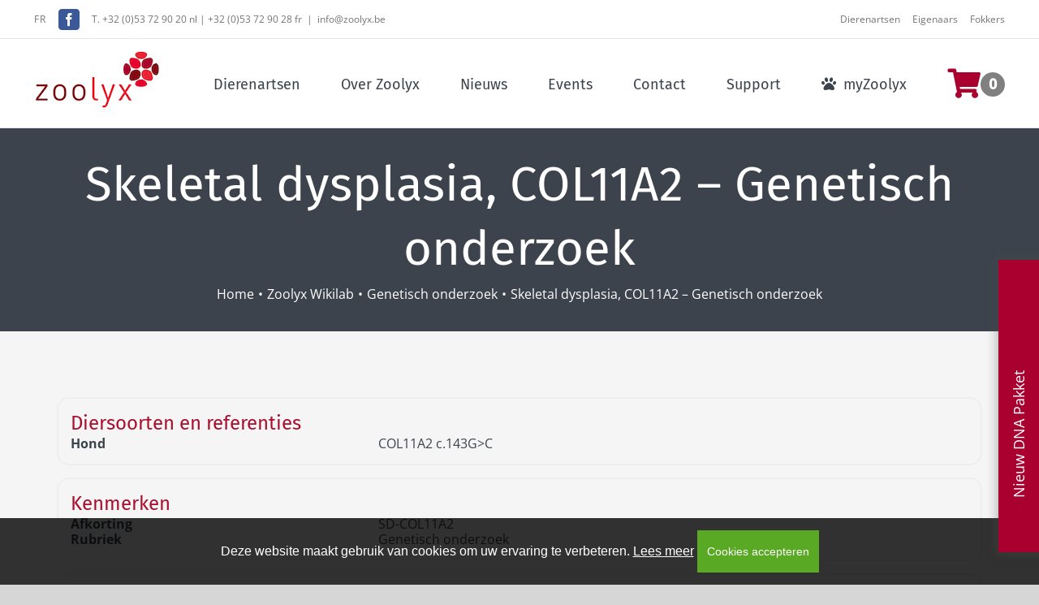

--- FILE ---
content_type: text/html; charset=utf-8
request_url: https://www.google.com/maps/d/embed?mid=1enwn6gPSZv2BrqaJg2UPsyxRSnAdqjE&ehbc=2E312F&noprof=1
body_size: 3956
content:
<!DOCTYPE html><html itemscope itemtype="http://schema.org/WebSite"><head><script nonce="v-M2mpKLS0BtR1JC8YgDrQ">window['ppConfig'] = {productName: '06194a8f37177242d55a18e38c5a91c6', deleteIsEnforced:  false , sealIsEnforced:  false , heartbeatRate:  0.5 , periodicReportingRateMillis:  60000.0 , disableAllReporting:  false };(function(){'use strict';function k(a){var b=0;return function(){return b<a.length?{done:!1,value:a[b++]}:{done:!0}}}function l(a){var b=typeof Symbol!="undefined"&&Symbol.iterator&&a[Symbol.iterator];if(b)return b.call(a);if(typeof a.length=="number")return{next:k(a)};throw Error(String(a)+" is not an iterable or ArrayLike");}var m=typeof Object.defineProperties=="function"?Object.defineProperty:function(a,b,c){if(a==Array.prototype||a==Object.prototype)return a;a[b]=c.value;return a};
function n(a){a=["object"==typeof globalThis&&globalThis,a,"object"==typeof window&&window,"object"==typeof self&&self,"object"==typeof global&&global];for(var b=0;b<a.length;++b){var c=a[b];if(c&&c.Math==Math)return c}throw Error("Cannot find global object");}var p=n(this);function q(a,b){if(b)a:{var c=p;a=a.split(".");for(var d=0;d<a.length-1;d++){var e=a[d];if(!(e in c))break a;c=c[e]}a=a[a.length-1];d=c[a];b=b(d);b!=d&&b!=null&&m(c,a,{configurable:!0,writable:!0,value:b})}}
q("Object.is",function(a){return a?a:function(b,c){return b===c?b!==0||1/b===1/c:b!==b&&c!==c}});q("Array.prototype.includes",function(a){return a?a:function(b,c){var d=this;d instanceof String&&(d=String(d));var e=d.length;c=c||0;for(c<0&&(c=Math.max(c+e,0));c<e;c++){var f=d[c];if(f===b||Object.is(f,b))return!0}return!1}});
q("String.prototype.includes",function(a){return a?a:function(b,c){if(this==null)throw new TypeError("The 'this' value for String.prototype.includes must not be null or undefined");if(b instanceof RegExp)throw new TypeError("First argument to String.prototype.includes must not be a regular expression");return this.indexOf(b,c||0)!==-1}});function r(a,b,c){a("https://csp.withgoogle.com/csp/proto/"+encodeURIComponent(b),JSON.stringify(c))}function t(){var a;if((a=window.ppConfig)==null?0:a.disableAllReporting)return function(){};var b,c,d,e;return(e=(b=window)==null?void 0:(c=b.navigator)==null?void 0:(d=c.sendBeacon)==null?void 0:d.bind(navigator))!=null?e:u}function u(a,b){var c=new XMLHttpRequest;c.open("POST",a);c.send(b)}
function v(){var a=(w=Object.prototype)==null?void 0:w.__lookupGetter__("__proto__"),b=x,c=y;return function(){var d=a.call(this),e,f,g,h;r(c,b,{type:"ACCESS_GET",origin:(f=window.location.origin)!=null?f:"unknown",report:{className:(g=d==null?void 0:(e=d.constructor)==null?void 0:e.name)!=null?g:"unknown",stackTrace:(h=Error().stack)!=null?h:"unknown"}});return d}}
function z(){var a=(A=Object.prototype)==null?void 0:A.__lookupSetter__("__proto__"),b=x,c=y;return function(d){d=a.call(this,d);var e,f,g,h;r(c,b,{type:"ACCESS_SET",origin:(f=window.location.origin)!=null?f:"unknown",report:{className:(g=d==null?void 0:(e=d.constructor)==null?void 0:e.name)!=null?g:"unknown",stackTrace:(h=Error().stack)!=null?h:"unknown"}});return d}}function B(a,b){C(a.productName,b);setInterval(function(){C(a.productName,b)},a.periodicReportingRateMillis)}
var D="constructor __defineGetter__ __defineSetter__ hasOwnProperty __lookupGetter__ __lookupSetter__ isPrototypeOf propertyIsEnumerable toString valueOf __proto__ toLocaleString x_ngfn_x".split(" "),E=D.concat,F=navigator.userAgent.match(/Firefox\/([0-9]+)\./),G=(!F||F.length<2?0:Number(F[1])<75)?["toSource"]:[],H;if(G instanceof Array)H=G;else{for(var I=l(G),J,K=[];!(J=I.next()).done;)K.push(J.value);H=K}var L=E.call(D,H),M=[];
function C(a,b){for(var c=[],d=l(Object.getOwnPropertyNames(Object.prototype)),e=d.next();!e.done;e=d.next())e=e.value,L.includes(e)||M.includes(e)||c.push(e);e=Object.prototype;d=[];for(var f=0;f<c.length;f++){var g=c[f];d[f]={name:g,descriptor:Object.getOwnPropertyDescriptor(Object.prototype,g),type:typeof e[g]}}if(d.length!==0){c=l(d);for(e=c.next();!e.done;e=c.next())M.push(e.value.name);var h;r(b,a,{type:"SEAL",origin:(h=window.location.origin)!=null?h:"unknown",report:{blockers:d}})}};var N=Math.random(),O=t(),P=window.ppConfig;P&&(P.disableAllReporting||P.deleteIsEnforced&&P.sealIsEnforced||N<P.heartbeatRate&&r(O,P.productName,{origin:window.location.origin,type:"HEARTBEAT"}));var y=t(),Q=window.ppConfig;if(Q)if(Q.deleteIsEnforced)delete Object.prototype.__proto__;else if(!Q.disableAllReporting){var x=Q.productName;try{var w,A;Object.defineProperty(Object.prototype,"__proto__",{enumerable:!1,get:v(),set:z()})}catch(a){}}
(function(){var a=t(),b=window.ppConfig;b&&(b.sealIsEnforced?Object.seal(Object.prototype):b.disableAllReporting||(document.readyState!=="loading"?B(b,a):document.addEventListener("DOMContentLoaded",function(){B(b,a)})))})();}).call(this);
</script><title itemprop="name">Zoolyx - Google My Maps</title><meta name="robots" content="noindex,nofollow"/><meta http-equiv="X-UA-Compatible" content="IE=edge,chrome=1"><meta name="viewport" content="initial-scale=1.0,minimum-scale=1.0,maximum-scale=1.0,user-scalable=0,width=device-width"/><meta name="description" itemprop="description" content="Zoolyx"/><meta itemprop="url" content="https://www.google.com/maps/d/viewer?mid=1enwn6gPSZv2BrqaJg2UPsyxRSnAdqjE"/><meta itemprop="image" content="https://www.google.com/maps/d/thumbnail?mid=1enwn6gPSZv2BrqaJg2UPsyxRSnAdqjE"/><meta property="og:type" content="website"/><meta property="og:title" content="Zoolyx - Google My Maps"/><meta property="og:description" content="Zoolyx"/><meta property="og:url" content="https://www.google.com/maps/d/viewer?mid=1enwn6gPSZv2BrqaJg2UPsyxRSnAdqjE"/><meta property="og:image" content="https://www.google.com/maps/d/thumbnail?mid=1enwn6gPSZv2BrqaJg2UPsyxRSnAdqjE"/><meta property="og:site_name" content="Google My Maps"/><meta name="twitter:card" content="summary_large_image"/><meta name="twitter:title" content="Zoolyx - Google My Maps"/><meta name="twitter:description" content="Zoolyx"/><meta name="twitter:image:src" content="https://www.google.com/maps/d/thumbnail?mid=1enwn6gPSZv2BrqaJg2UPsyxRSnAdqjE"/><link rel="stylesheet" id="gmeviewer-styles" href="https://www.gstatic.com/mapspro/_/ss/k=mapspro.gmeviewer.ZPef100W6CI.L.W.O/am=AAAE/d=0/rs=ABjfnFU-qGe8BTkBR_LzMLwzNczeEtSkkw" nonce="dlOGYLLi0kBIXnhX94u4fw"><link rel="stylesheet" href="https://fonts.googleapis.com/css?family=Roboto:300,400,500,700" nonce="dlOGYLLi0kBIXnhX94u4fw"><link rel="shortcut icon" href="//www.gstatic.com/mapspro/images/favicon-001.ico"><link rel="canonical" href="https://www.google.com/mymaps/viewer?mid=1enwn6gPSZv2BrqaJg2UPsyxRSnAdqjE&amp;hl=en_US"></head><body jscontroller="O1VPAb" jsaction="click:cOuCgd;"><div class="c4YZDc HzV7m-b7CEbf SfQLQb-dIxMhd-bN97Pc-b3rLgd"><div class="jQhVs-haAclf"><div class="jQhVs-uMX1Ee-My5Dr-purZT-uDEFge"><div class="jQhVs-uMX1Ee-My5Dr-purZT-uDEFge-bN97Pc"><div class="jQhVs-uMX1Ee-My5Dr-purZT-uDEFge-Bz112c"></div><div class="jQhVs-uMX1Ee-My5Dr-purZT-uDEFge-fmcmS-haAclf"><div class="jQhVs-uMX1Ee-My5Dr-purZT-uDEFge-fmcmS">Open full screen to view more</div></div></div></div></div><div class="i4ewOd-haAclf"><div class="i4ewOd-UzWXSb" id="map-canvas"></div></div><div class="X3SwIb-haAclf NBDE7b-oxvKad"><div class="X3SwIb-i8xkGf"></div></div><div class="Te60Vd-ZMv3u dIxMhd-bN97Pc-b3rLgd"><div class="dIxMhd-bN97Pc-Tswv1b-Bz112c"></div><div class="dIxMhd-bN97Pc-b3rLgd-fmcmS">This map was created by a user. <a href="//support.google.com/mymaps/answer/3024454?hl=en&amp;amp;ref_topic=3188329" target="_blank">Learn how to create your own.</a></div><div class="dIxMhd-bN97Pc-b3rLgd-TvD9Pc" title="Close"></div></div><script nonce="v-M2mpKLS0BtR1JC8YgDrQ">
  function _DumpException(e) {
    if (window.console) {
      window.console.error(e.stack);
    }
  }
  var _pageData = "[[1,null,null,null,null,null,null,null,null,null,\"at\",\"\",\"\",1769072230383,\"\",\"en_US\",false,[],\"https://www.google.com/maps/d/viewer?mid\\u003d1enwn6gPSZv2BrqaJg2UPsyxRSnAdqjE\",\"https://www.google.com/maps/d/embed?mid\\u003d1enwn6gPSZv2BrqaJg2UPsyxRSnAdqjE\\u0026ehbc\\u003d2E312F\",\"https://www.google.com/maps/d/edit?mid\\u003d1enwn6gPSZv2BrqaJg2UPsyxRSnAdqjE\",\"https://www.google.com/maps/d/thumbnail?mid\\u003d1enwn6gPSZv2BrqaJg2UPsyxRSnAdqjE\",null,null,true,\"https://www.google.com/maps/d/print?mid\\u003d1enwn6gPSZv2BrqaJg2UPsyxRSnAdqjE\",\"https://www.google.com/maps/d/pdf?mid\\u003d1enwn6gPSZv2BrqaJg2UPsyxRSnAdqjE\",\"https://www.google.com/maps/d/viewer?mid\\u003d1enwn6gPSZv2BrqaJg2UPsyxRSnAdqjE\",null,false,\"/maps/d\",\"maps/sharing\",\"//www.google.com/intl/en_US/help/terms_maps.html\",true,\"https://docs.google.com/picker\",null,false,null,[[[\"//www.gstatic.com/mapspro/images/google-my-maps-logo-regular-001.png\",143,25],[\"//www.gstatic.com/mapspro/images/google-my-maps-logo-regular-2x-001.png\",286,50]],[[\"//www.gstatic.com/mapspro/images/google-my-maps-logo-small-001.png\",113,20],[\"//www.gstatic.com/mapspro/images/google-my-maps-logo-small-2x-001.png\",226,40]]],1,\"https://www.gstatic.com/mapspro/_/js/k\\u003dmapspro.gmeviewer.en_US.knJKv4m5-eY.O/am\\u003dAAAE/d\\u003d0/rs\\u003dABjfnFWJ7eYXBrZ1WlLyBY6MwF9-imcrgg/m\\u003dgmeviewer_base\",null,null,true,null,\"US\",null,null,null,null,null,null,true],[\"mf.map\",\"1enwn6gPSZv2BrqaJg2UPsyxRSnAdqjE\",\"Zoolyx\",null,[4.0405162,50.99349859999999,5.1983239,50.9163836],[4.0405162,50.99349859999999,5.1983239,50.9163836],[[null,\"1Zlfww530cY\",\"Zoolyx\",\"\",[[[\"https://mt.googleapis.com/vt/icon/name\\u003dicons/onion/SHARED-mymaps-container-bg_4x.png,icons/onion/SHARED-mymaps-container_4x.png,icons/onion/1603-house_4x.png\\u0026highlight\\u003dff000000,C2185B\\u0026scale\\u003d2.0\"],null,1,1,[[null,[50.99349859999999,5.1983239]],\"0\",null,\"1Zlfww530cY\",[50.99349859999999,5.1983239],[0,0],\"547F063B1A1F5535\"],[[\"Zoolyx, Lummen\"]]],[[\"https://mt.googleapis.com/vt/icon/name\\u003dicons/onion/SHARED-mymaps-container-bg_4x.png,icons/onion/SHARED-mymaps-container_4x.png,icons/onion/1591-headquarters_4x.png\\u0026highlight\\u003dff000000,C2185B\\u0026scale\\u003d2.0\"],null,1,1,[[null,[50.9163836,4.0405162]],\"0\",null,\"1Zlfww530cY\",[50.9163836,4.0405162],[0,0],\"547F04393D56AB39\"],[[\"Zoolyx, Aalst\"]]]],null,null,true,null,null,null,null,[[\"1Zlfww530cY\",1,null,null,null,\"https://www.google.com/maps/d/kml?mid\\u003d1enwn6gPSZv2BrqaJg2UPsyxRSnAdqjE\\u0026resourcekey\\u0026lid\\u003d1Zlfww530cY\",null,null,null,null,null,2,null,[[[\"547F063B1A1F5535\",[[[50.99349859999999,5.1983239]]],null,null,0,[[\"name\",[\"Zoolyx, Lummen\"],1],[\"description\",[\"Bosstraat 54\"],1],null,null,[null,\"ChIJoWHu1XY7wUcR0iPJtohOvwU\",true]],null,0],[\"547F04393D56AB39\",[[[50.9163836,4.0405162]]],null,null,1,[[\"name\",[\"Zoolyx, Aalst\"],1],[\"description\",[\"Groeneweg 17\"],1]],null,1]],[[[\"https://mt.googleapis.com/vt/icon/name\\u003dicons/onion/SHARED-mymaps-container-bg_4x.png,icons/onion/SHARED-mymaps-container_4x.png,icons/onion/1603-house_4x.png\\u0026highlight\\u003dff000000,C2185B\\u0026scale\\u003d2.0\"],[[\"C2185B\",1],1200],[[\"C2185B\",0.30196078431372547],[\"C2185B\",1],1200]],[[\"https://mt.googleapis.com/vt/icon/name\\u003dicons/onion/SHARED-mymaps-container-bg_4x.png,icons/onion/SHARED-mymaps-container_4x.png,icons/onion/1591-headquarters_4x.png\\u0026highlight\\u003dff000000,C2185B\\u0026scale\\u003d2.0\"],[[\"C2185B\",1],1200],[[\"C2185B\",0.30196078431372547],[\"C2185B\",1],1200]]]]]],null,null,null,null,null,1]],[2],null,null,\"mapspro_in_drive\",\"1enwn6gPSZv2BrqaJg2UPsyxRSnAdqjE\",\"https://drive.google.com/abuse?id\\u003d1enwn6gPSZv2BrqaJg2UPsyxRSnAdqjE\",true,false,false,\"\",2,false,\"https://www.google.com/maps/d/kml?mid\\u003d1enwn6gPSZv2BrqaJg2UPsyxRSnAdqjE\\u0026resourcekey\",94991,false,false,\"\",true,\"\",true,[\"Tom Nagels (Zoolyx)\",\"https://lh3.googleusercontent.com/a/ACg8ocKUuYOK3WCQY1VOPizZFeoEhhw97Mf6NLWaPX934J7w8Q57dR4\\u003dmo\"],[null,null,[1745567700,864251001],[1745567779,134000000]],false,\"https://support.google.com/legal/troubleshooter/1114905#ts\\u003d9723198%2C1115689\"]]";</script><script type="text/javascript" src="//maps.googleapis.com/maps/api/js?v=3.61&client=google-maps-pro&language=en_US&region=US&libraries=places,visualization,geometry,search" nonce="v-M2mpKLS0BtR1JC8YgDrQ"></script><script id="base-js" src="https://www.gstatic.com/mapspro/_/js/k=mapspro.gmeviewer.en_US.knJKv4m5-eY.O/am=AAAE/d=0/rs=ABjfnFWJ7eYXBrZ1WlLyBY6MwF9-imcrgg/m=gmeviewer_base" nonce="v-M2mpKLS0BtR1JC8YgDrQ"></script><script nonce="v-M2mpKLS0BtR1JC8YgDrQ">_startApp();</script></div></body></html>